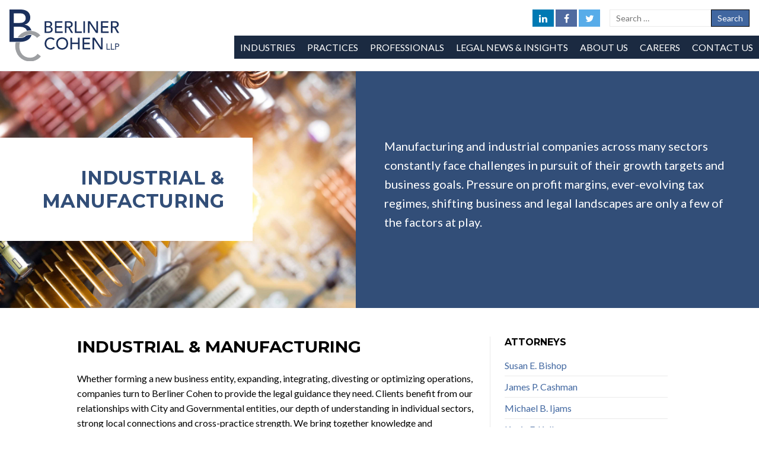

--- FILE ---
content_type: text/html; charset=UTF-8
request_url: https://www.berliner.com/industry/industrial-manufacturing
body_size: 7103
content:
<!doctype html>
<html lang="en">
	<head>
		<!-- meta data, global -->
		<meta http-equiv="content-type"
			content="text/html"
			charset="utf-8"
			dir="ltr"
			lang="en-us"
		>

		
		<title>Industrial &amp; Manufacturing | Berliner Cohen LLP | Northern CA Business Law Firm</title>
<meta name="description" content="Our attorneys at Berliner Cohen can assist you with intellectual property licensing. We are conveniently located in San Jose, California.">
<meta name="keywords" content="subcontracting, outsourcing, trade practices, supply and distribution chains, antitrust, M&amp;A, technology, IP, product liability, tax, employment law" />
<meta name="author" content="Berliner" />

<meta name="robots" content="INDEX, FOLLOW" />


<!-- Open Graph -->
<meta property="og:title" content="Cohen Berliner LLP - Law Firm " />
<meta property="og:description" content="&lt;meta property=&quot;og:title&quot; content=&quot;Berliner &quot;&gt; &lt;meta property=&quot;og:site_name&quot; content=&quot;Cohen Beliner LLP&quot;&gt; &lt;meta property=&quot;og:url&quot; content=&quot;berliner.com&quot;&gt; &lt;meta property=&quot;og:description&quot; content=&quot;Entrepreneurial spirit and business acumen are among the dri" />
<meta property="og:type" content="website" />
<meta property="og:url" content="https://www.berliner.com" />
<meta property="og:image" content="https://www.berliner.com/_images/content/BClogo.svg" />



<!-- Twitter Card -->
<meta name="twitter:title" content="About us - Berliner" />
<meta name ="twitter:card" content="summary" />
<meta name ="twitter:description" content="We bring together knowledge and experience from across the firm in areas including subcontracting, outsourcing, trade practices, supply and distribution chains, antitrust, M&amp;A, technology, IP, product liability, tax, employment law, and others." />
<meta name ="twitter:image" content="https://www.berliner.com/_images/content/BClogo.svg" />


	

		<!-- tell IE Edge to use right rendering engine -->
		<meta http-equiv="x-ua-compatible" content="ie=edge">

		<!-- respect the device's authority. -->
		<meta name="viewport" content="width=device-width, initial-scale=1.0, maximum-scale=1.0, user-scalable=no">

		<!-- design -->
		<link href="/_css/default.css?20250318" rel="stylesheet" type="text/css">
		<link href="/_css/print.css?20250318" rel="stylesheet" type="text/css" media="print">
		



		<link href="https://fonts.googleapis.com/css?family=Lato:400,400i,700|Montserrat:400,400i,700" rel="stylesheet">
		<meta name="zoom-domain-verification" content="ZOOM_verify_C43AFnu2Qt-AldTySQ-qJQ">

		<link rel="apple-touch-icon" sizes="180x180" href="/apple-touch-icon.png?v=2">
		<link rel="icon" type="image/png" sizes="32x32" href="/favicon-32x32.png?v=2">
		<link rel="icon" type="image/png" sizes="16x16" href="/favicon-16x16.png?v=2">
		<link rel="manifest" href="/site.webmanifest?v=2">
		<link rel="mask-icon" href="/safari-pinned-tab.svg?v=2" color="#1b305c">
		<link rel="shortcut icon" href="/favicon.ico?v=2">
		<meta name="msapplication-TileColor" content="#ffffff">
		<meta name="theme-color" content="#ffffff">

<!-- Google Tag Manager -->
<script>(function(w,d,s,l,i){w[l]=w[l]||[];w[l].push({'gtm.start':
new Date().getTime(),event:'gtm.js'});var f=d.getElementsByTagName(s)[0],
j=d.createElement(s),dl=l!='dataLayer'?'&l='+l:'';j.async=true;j.src=
'https://www.googletagmanager.com/gtm.js?id='+i+dl;f.parentNode.insertBefore(j,f);
})(window,document,'script','dataLayer','GTM-KCSZMFC2');</script>
<!-- End Google Tag Manager -->

		<!-- Global site tag (gtag.js) - Google Analytics -->
<script async src="https://www.googletagmanager.com/gtag/js?id=UA-55762682-1"></script>
<script>
  window.dataLayer = window.dataLayer || [];
  function gtag(){dataLayer.push(arguments);}
  gtag('js', new Date());

  gtag('config', 'UA-55762682-1', { 'anonymize_ip': true });
</script>


	</head>

	<body class="c-site">

<!-- Google Tag Manager (noscript) -->
<noscript><iframe src="https://www.googletagmanager.com/ns.html?id=GTM-KCSZMFC2"
height="0" width="0" style="display:none;visibility:hidden"></iframe></noscript>
<!-- End Google Tag Manager (noscript) -->

		<header class="c-header">
			<div class="c-header__block">
				<div class="c-logo">
					<a class="c-logo__link" href="/">
						<img class="c-logo__image" src="/_images/BClogo-2.svg" alt="Berliner Cohen">
					</a>
				</div>
			</div>
			<div class="c-header__block">
				<div class="c-menu c-menu--mobile-bar">

					<nav class="c-social">
						<a class="c-social__link c-social__link--linkedin" href="https://www.linkedin.com/company/berliner-cohen" rel="external">
							<i class="c-icon c-icon--linkedin"></i> <span class="u-hide">linkedin</span>
						</a>
						<a class="c-social__link c-social__link--facebook" href="https://www.facebook.com/berlinercohen/" rel="external">
							<i class="c-icon c-icon--facebook"></i> <span class="u-hide">facebook</span>
						</a>
						<a class="c-social__link c-social__link--twitter" href="https://twitter.com/BerlinerCohen" rel="external">
							<i class="c-icon c-icon--twitter"></i> <span class="u-hide">twitter</span>
						</a>
					</nav>

					<div class="c-search">
						<form class="c-search__form" method="post" action="https://www.berliner.com/"  >
<div class='hiddenFields'>
<input type="hidden" name="params" value="eyJyZXN1bHRfcGFnZSI6Ilwvc2VhcmNoIn0" />
<input type="hidden" name="ACT" value="27" />
<input type="hidden" name="site_id" value="1" />
<input type="hidden" name="csrf_token" value="f2e6b36154253fa0fc8c3197c7e57c73e54294a6" />
</div>


							<label class="c-search__label">Search for</label>
							<input class="c-search__input" type="text" name="keywords" placeholder="Search …" value="">
							<input class="c-search__submit" type="submit" value="Search">
						</form>
					</div>

					<a class="c-menu-launch js-menu-launch">
						<i class="c-icon c-icon--menu"></i> <span class="u-hide">Menu</span>
					</a>
				</div>

				<nav class="c-menu c-menu--main js-menu">
					<div class="c-menu__item">
						<a class="c-menu__link js-sub-launch">Industries</a>
						<div class="c-menu-sub js-sub">
							<div class="c-menu-sub__block">
								<h2 class="c-menu-sub__header">Industries</h2>
							</div>
							<div class="c-menu-sub__block">
								<nav class="c-menu">
								
									<a class="c-menu__link" href="/industry/agriculture">Agriculture</a>
								
									<a class="c-menu__link" href="/industry/art">Art</a>
								
									<a class="c-menu__link" href="/industry/consumer-goods-services">Consumer Goods &amp; Services</a>
								
									<a class="c-menu__link" href="/industry/fiduciary-services-and-wealth-planning">Fiduciary Services &amp; Wealth Planning</a>
								
									<a class="c-menu__link" href="/industry/financial-services">Financial Services</a>
								
									<a class="c-menu__link" href="/industry/food-beverage">Food &amp; Beverage</a>
								
									<a class="c-menu__link" href="/industry/governmental">Governmental</a>
								
									<a class="c-menu__link" href="/industry/hospitality">Hospitality</a>
								
									<a class="c-menu__link" href="/industry/industrial-manufacturing">Industrial &amp; Manufacturing</a>
								
									<a class="c-menu__link" href="/industry/real-estate-development">Real Estate Development</a>
								
									<a class="c-menu__link" href="/industry/technology">Technology</a>
								
								</nav>
							</div>
						</div>
					</div>
					<div class="c-menu__item">
						<a class="c-menu__link js-sub-launch">Practices</a>
						<div class="c-menu-sub js-sub">
							<div class="c-menu-sub__block">
								<h2 class="c-menu-sub__header">Practices</h2>
								<div class="c-search">
									<form class="c-search__form">
										<input type="hidden" name="site-section" value="site-search">
										<label class="c-search__label" for="s">Search for:</label>
										<input class="c-search__input" type="text" value="">
										<input class="c-search__submit" type="submit" value="Search">
									</form>
								</div>
							</div>
							<div class="c-menu-sub__block">
								<nav class="c-menu">
								
									
									<a class="c-menu__link" href="/practice/ada-regulatory-compliance">ADA Regulatory Compliance</a>
									
								
									
									<a class="c-menu__link" href="/practice/appellate-law">Appellate Law</a>
									
								
									
									<a class="c-menu__link" href="/practice/business-real-estate-litigation">Business &amp; Real Estate Litigation</a>
									
								
									
								
									
									<a class="c-menu__link" href="/practice/class-action-law">Class Action Law</a>
									
								
									
									<a class="c-menu__link" href="/practice/corporate-formation-mergers-acquisitions">Corporate Law, Mergers &amp; Acquisitions</a>
									
								
									
									<a class="c-menu__link" href="/practice/estate-planning-trust-probate-administration">Estate Planning, Trust, &amp; Probate Administration</a>
									
								
									
									<a class="c-menu__link" href="/practice/hospitality-law">Hospitality Law</a>
									
								
									
									<a class="c-menu__link" href="/practice/intellectual-property">Intellectual Property</a>
									
								
									
									<a class="c-menu__link" href="/practice/labor-employment-law">Labor &amp; Employment Law</a>
									
								
									
									<a class="c-menu__link" href="/practice/land-use-municipal-law">Land Use &amp; Municipal Law</a>
									
								
									
								
									
									<a class="c-menu__link" href="/practice/mediation-and-arbitration">Mediation and Arbitration</a>
									
								
									
									<a class="c-menu__link" href="/practice/probate-trust-estate-litigation">Probate, Trust &amp; Estate Litigation</a>
									
								
									
									<a class="c-menu__link" href="/practice/real-estate">Real Estate</a>
									
								
									
								
									
									<a class="c-menu__link" href="/practice/tax-law">Tax Law</a>
									
								
									
									<a class="c-menu__link" href="/practice/white-collar">White Collar Criminal Defense</a>
									
								
								</nav>
							</div>
						</div>
					</div>
					<div class="c-menu__item">
						<a class="c-menu__link js-sub-launch">Professionals</a>
						<div class="c-menu-sub js-sub">
							<div class="c-menu-sub__block">
								<h2 class="c-menu-sub__header">Professionals</h2>
								<div class="c-search">
									<form class="c-search__form" method="post" action="https://www.berliner.com/"  >
<div class='hiddenFields'>
<input type="hidden" name="params" value="eyJyZXN1bHRfcGFnZSI6IlwvcHJvZmVzc2lvbmFsc1wvc2VhcmNoIn0" />
<input type="hidden" name="ACT" value="27" />
<input type="hidden" name="site_id" value="1" />
<input type="hidden" name="csrf_token" value="f2e6b36154253fa0fc8c3197c7e57c73e54294a6" />
</div>


										<input type="hidden" name="site-section" value="site-search">
										<label class="c-search__label" for="keywords">Search for:</label>
										<input class="c-search__input" type="text" name="keywords" value="" placeholder="Keyword &amp; Professionals:">
										<input class="c-search__submit" type="submit" value="Search">
									</form>
								</div>
							</div>
							<div class="c-menu-sub__block">
								<nav class="c-menu c-menu--inline">
								
									<a class="c-menu__link " href="/professionals/list/a">A</a>
								
									<a class="c-menu__link " href="/professionals/list/b">B</a>
								
									<a class="c-menu__link " href="/professionals/list/c">C</a>
								
									<a class="c-menu__link " href="/professionals/list/d">D</a>
								
									<a class="c-menu__link is-inactive" href="/professionals/list/e">E</a>
								
									<a class="c-menu__link " href="/professionals/list/f">F</a>
								
									<a class="c-menu__link " href="/professionals/list/g">G</a>
								
									<a class="c-menu__link " href="/professionals/list/h">H</a>
								
									<a class="c-menu__link " href="/professionals/list/i">I</a>
								
									<a class="c-menu__link " href="/professionals/list/j">J</a>
								
									<a class="c-menu__link " href="/professionals/list/k">K</a>
								
									<a class="c-menu__link " href="/professionals/list/l">L</a>
								
									<a class="c-menu__link " href="/professionals/list/m">M</a>
								
									<a class="c-menu__link " href="/professionals/list/n">N</a>
								
									<a class="c-menu__link is-inactive" href="/professionals/list/o">O</a>
								
									<a class="c-menu__link " href="/professionals/list/p">P</a>
								
									<a class="c-menu__link is-inactive" href="/professionals/list/q">Q</a>
								
									<a class="c-menu__link " href="/professionals/list/r">R</a>
								
									<a class="c-menu__link " href="/professionals/list/s">S</a>
								
									<a class="c-menu__link " href="/professionals/list/t">T</a>
								
									<a class="c-menu__link " href="/professionals/list/u">U</a>
								
									<a class="c-menu__link " href="/professionals/list/v">V</a>
								
									<a class="c-menu__link " href="/professionals/list/w">W</a>
								
									<a class="c-menu__link is-inactive" href="/professionals/list/x">X</a>
								
									<a class="c-menu__link " href="/professionals/list/y">Y</a>
								
									<a class="c-menu__link is-inactive" href="/professionals/list/z">Z</a>
								
								</nav>
								<div class="c-filter">
									<form class="c-filter__form">
										<fieldset class="c-filter__fieldset">
											<div class="c-select">
												<span class="c-select__down"></span>
												<select class="c-select__menu" onchange="document.location=this.value">
													<option class="c-select__option" value="" selected="selected">Professionals by Name:</option>
													
													<option class="c-select__option" value="/professionals/sadiya-s-ahmed">Sadiya S. Ahmed</option>
													
													<option class="c-select__option" value="/professionals/robert-a-aversa-goodman">Robert A. Aversa-Goodman</option>
													
													<option class="c-select__option" value="/professionals/veena-a-bansal">Veena A. Bansal</option>
													
													<option class="c-select__option" value="/professionals/david-a-bellumori">David A. Bellumori</option>
													
													<option class="c-select__option" value="/professionals/garrett-d-bergthold">Garrett D. Bergthold</option>
													
													<option class="c-select__option" value="/professionals/susan-e-bishop">Susan E. Bishop</option>
													
													<option class="c-select__option" value="/professionals/timothy-k-boone">Timothy K.&nbsp; Boone</option>
													
													<option class="c-select__option" value="/professionals/joshua-borger-berliner-cohen-llp">Joshua Borger</option>
													
													<option class="c-select__option" value="/professionals/nathan-c-brady">Nathan C. Brady</option>
													
													<option class="c-select__option" value="/professionals/nancy-l-brandt">Nancy L. Brandt</option>
													
													<option class="c-select__option" value="/professionals/ingrid-s-buenrostro">Ingrid S. Buenrostro</option>
													
													<option class="c-select__option" value="/professionals/micheline-capaci">Micheline Capaci</option>
													
													<option class="c-select__option" value="/professionals/eric-d-capron">Eric D. Capron</option>
													
													<option class="c-select__option" value="/professionals/adam-m-cardoso">Adam M. Cardoso</option>
													
													<option class="c-select__option" value="/professionals/james-p-cashman">James P. Cashman</option>
													
													<option class="c-select__option" value="/professionals/michael-j-cheng">Michael J. Cheng</option>
													
													<option class="c-select__option" value="/professionals/blaine-r-cox">Blaine R. Cox</option>
													
													<option class="c-select__option" value="/professionals/kim-g-descamps">Kim G. Descamps</option>
													
													<option class="c-select__option" value="/professionals/ian-m-durupt">Ian M. Durupt</option>
													
													<option class="c-select__option" value="/professionals/andrew-l-faber">Andrew L. Faber</option>
													
													<option class="c-select__option" value="/professionals/samuel-l-farb">Samuel L. Farb</option>
													
													<option class="c-select__option" value="/professionals/joseph-h-feldman">Joseph H. Feldman</option>
													
													<option class="c-select__option" value="/professionals/giuliana-r-ferrante">Giuliana R. Ferrante</option>
													
													<option class="c-select__option" value="/professionals/kimberly-g-flores">Kimberly G. Flores</option>
													
													<option class="c-select__option" value="/professionals/eduardo-flores-covarrubias">Eduardo Flores-Covarrubias</option>
													
													<option class="c-select__option" value="/professionals/joseph-c-forgatch">Joseph C. Forgatch</option>
													
													<option class="c-select__option" value="/professionals/maria-gonzalez">Maria C. Gonzalez</option>
													
													<option class="c-select__option" value="/professionals/steven-l-hallgrimson">Steven L. Hallgrimson</option>
													
													<option class="c-select__option" value="/professionals/monica-s-hammer">Monica S. Hammer</option>
													
													<option class="c-select__option" value="/professionals/emily-harris">Emily E. Harris</option>
													
													<option class="c-select__option" value="/professionals/brad-hebert">Brad Hebert</option>
													
													<option class="c-select__option" value="/professionals/rachel-m-hickingbottom">Rachel M. Hickingbottom</option>
													
													<option class="c-select__option" value="/professionals/jolie-houston">Jolie Houston</option>
													
													<option class="c-select__option" value="/professionals/michael-b-ijams">Michael B. Ijams</option>
													
													<option class="c-select__option" value="/professionals/tony-infante">Tony Infante</option>
													
													<option class="c-select__option" value="/professionals/benjamin-m-johnson">Benjamin M. Johnson</option>
													
													<option class="c-select__option" value="/professionals/nancy-j-johnson">Nancy J. Johnson</option>
													
													<option class="c-select__option" value="/professionals/kevin-f-kelley">Kevin F. Kelley</option>
													
													<option class="c-select__option" value="/professionals/eileen-p-kennedy">Eileen P. Kennedy</option>
													
													<option class="c-select__option" value="/professionals/shany-klein">Shany Klein</option>
													
													<option class="c-select__option" value="/professionals/tim-kolb">Tim Kolb</option>
													
													<option class="c-select__option" value="/professionals/wendy-c-krog">Wendy C. Krog</option>
													
													<option class="c-select__option" value="/professionals/kevin-s-landis">Kevin S. Landis</option>
													
													<option class="c-select__option" value="/professionals/jay-landrum">Jay Landrum</option>
													
													<option class="c-select__option" value="/professionals/alan-law">Alan Law</option>
													
													<option class="c-select__option" value="/professionals/christine-h-long">Christine H. Long</option>
													
													<option class="c-select__option" value="/professionals/harry-a-lopez">Harry A. Lopez</option>
													
													<option class="c-select__option" value="/professionals/jace-d-lynch">Jace D. Lynch</option>
													
													<option class="c-select__option" value="/professionals/mark-makiewicz">Mark Makiewicz</option>
													
													<option class="c-select__option" value="/professionals/jeanette-martinez">Jeanette Martinez</option>
													
													<option class="c-select__option" value="/professionals/marisa-j-martinson">Marisa J. Martinson</option>
													
													<option class="c-select__option" value="/professionals/carm-mckee">Carm McKee</option>
													
													<option class="c-select__option" value="/professionals/stacy-mellow">Stacy Mellow</option>
													
													<option class="c-select__option" value="/professionals/rosie-moreno">Rosie Moreno</option>
													
													<option class="c-select__option" value="/professionals/milan-neda">Milan Neda</option>
													
													<option class="c-select__option" value="/professionals/alexandria-n-nguyen">Alexandria N. Nguyen</option>
													
													<option class="c-select__option" value="/professionals/isaac-d-nieblas">Isaac D. Nieblas</option>
													
													<option class="c-select__option" value="/professionals/maria-i-palomares">Maria I. Palomares</option>
													
													<option class="c-select__option" value="/professionals/christian-e-picone">Christian E. Picone</option>
													
													<option class="c-select__option" value="/professionals/ommed-rajaee">Omeed Rajaee</option>
													
													<option class="c-select__option" value="/professionals/brandon-l-rebboah">Brandon L. Rebboah</option>
													
													<option class="c-select__option" value="/professionals/jerold-a-reiton">Jerold A. Reiton</option>
													
													<option class="c-select__option" value="/professionals/joslynn-sanford">Joslynn A. Sanford</option>
													
													<option class="c-select__option" value="/professionals/tiffany-a-scoggin">Tiffany A. Scoggin</option>
													
													<option class="c-select__option" value="/professionals/stephen-c-scordelis">Stephen C. Scordelis</option>
													
													<option class="c-select__option" value="/professionals/sandra-g-sepulveda">Sandra G. Sepúlveda</option>
													
													<option class="c-select__option" value="/professionals/angela-shaw">Angela Shaw</option>
													
													<option class="c-select__option" value="/professionals/brian-l-shetler">Brian L. Shetler</option>
													
													<option class="c-select__option" value="/professionals/tyler-a-shewey">Tyler A. Shewey</option>
													
													<option class="c-select__option" value="/professionals/fred-a-silva">Fred A. Silva</option>
													
													<option class="c-select__option" value="/professionals/leila_n_sockolov_attorney">Leila N. Sockolov </option>
													
													<option class="c-select__option" value="/professionals/c-david-spence">C. David Spence</option>
													
													<option class="c-select__option" value="/professionals/stuart-b-spencer">Stuart B. Spencer</option>
													
													<option class="c-select__option" value="/professionals/peggy-l-springgay">Peggy L. Springgay</option>
													
													<option class="c-select__option" value="/professionals/dawn-c-sweatt">Dawn C. Sweatt</option>
													
													<option class="c-select__option" value="/professionals/craig-a-tanabe">Craig A. Tanabe</option>
													
													<option class="c-select__option" value="/professionals/matthew-c-toscano">Matthew C. Toscano</option>
													
													<option class="c-select__option" value="/professionals/frank-r-ubhaus">Frank R. Ubhaus</option>
													
													<option class="c-select__option" value="/professionals/aaron-m-valenti">Aaron M. Valenti</option>
													
													<option class="c-select__option" value="/professionals/yao-vang">Yao Vang</option>
													
													<option class="c-select__option" value="/professionals/charles-w-volpe">Charles W. Volpe</option>
													
													<option class="c-select__option" value="/professionals/morgan-h-wahler">Morgan H. Wahler</option>
													
													<option class="c-select__option" value="/professionals/lindsay-walczak">Lindsay I. Walczak</option>
													
													<option class="c-select__option" value="/professionals/nathaniel-weston-dawkes">Nathaniel Weston-Dawkes</option>
													
													<option class="c-select__option" value="/professionals/makayla-a-whitney">Makayla A. Whitney</option>
													
													<option class="c-select__option" value="/professionals/christian-d-wick">Christian D. Wick</option>
													
													<option class="c-select__option" value="/professionals/jonathan-d-wolf">Jonathan D. Wolf</option>
													
													<option class="c-select__option" value="/professionals/ramsin-youkana">Ramsin J. Youkana</option>
													
												</select>
											</div>
										</fieldset>
										<fieldset class="c-filter__fieldset">
											<div class="c-select">
												<span class="c-select__down"></span>
												<select class="c-select__menu" onchange="document.location=this.value">
													<option class="c-select__option" value="" selected="selected">Professionals by Industry:</option>
													
													<option class="c-select__option" value="/professionals/industry/agriculture">Agriculture</option>
													
													<option class="c-select__option" value="/professionals/industry/art">Art</option>
													
													<option class="c-select__option" value="/professionals/industry/consumer-goods-services">Consumer Goods &amp; Services</option>
													
													<option class="c-select__option" value="/professionals/industry/fiduciary-services-and-wealth-planning">Fiduciary Services &amp; Wealth Planning</option>
													
													<option class="c-select__option" value="/professionals/industry/financial-services">Financial Services</option>
													
													<option class="c-select__option" value="/professionals/industry/food-beverage">Food &amp; Beverage</option>
													
													<option class="c-select__option" value="/professionals/industry/governmental">Governmental</option>
													
													<option class="c-select__option" value="/professionals/industry/hospitality">Hospitality</option>
													
													<option class="c-select__option" value="/professionals/industry/industrial-manufacturing">Industrial &amp; Manufacturing</option>
													
													<option class="c-select__option" value="/professionals/industry/real-estate-development">Real Estate Development</option>
													
													<option class="c-select__option" value="/professionals/industry/technology">Technology</option>
													
												</select>
											</div>
										</fieldset>
									</form>
								</div>
								<div class="c-filter">
									<form class="c-filter__form">
										<fieldset class="c-filter__fieldset">
											<div class="c-select">
												<span class="c-select__down"></span>
												<select class="c-select__menu" onchange="document.location=this.value">
													<option class="c-select__option" value="" selected="selected">Professionals by Practice:</option>
													
													<option class="c-select__option" value="/professionals/practice/ada-regulatory-compliance">ADA Regulatory Compliance</option>
													
													<option class="c-select__option" value="/professionals/practice/appellate-law">Appellate Law</option>
													
													<option class="c-select__option" value="/professionals/practice/business-real-estate-litigation">Business &amp; Real Estate Litigation</option>
													
													<option class="c-select__option" value="/professionals/practice/business-insurance-attorneys">Business Insurance Attorneys &amp; Labor and Employment Law</option>
													
													<option class="c-select__option" value="/professionals/practice/class-action-law">Class Action Law</option>
													
													<option class="c-select__option" value="/professionals/practice/corporate-formation-mergers-acquisitions">Corporate Law, Mergers &amp; Acquisitions</option>
													
													<option class="c-select__option" value="/professionals/practice/estate-planning-trust-probate-administration">Estate Planning, Trust, &amp; Probate Administration</option>
													
													<option class="c-select__option" value="/professionals/practice/hospitality-law">Hospitality Law</option>
													
													<option class="c-select__option" value="/professionals/practice/intellectual-property">Intellectual Property</option>
													
													<option class="c-select__option" value="/professionals/practice/labor-employment-law">Labor &amp; Employment Law</option>
													
													<option class="c-select__option" value="/professionals/practice/land-use-municipal-law">Land Use &amp; Municipal Law</option>
													
													<option class="c-select__option" value="/professionals/practice/arbitration-mediation">Mediation &amp; Arbitration</option>
													
													<option class="c-select__option" value="/professionals/practice/mediation-and-arbitration">Mediation and Arbitration</option>
													
													<option class="c-select__option" value="/professionals/practice/probate-trust-estate-litigation">Probate, Trust &amp; Estate Litigation</option>
													
													<option class="c-select__option" value="/professionals/practice/real-estate">Real Estate</option>
													
													<option class="c-select__option" value="/professionals/practice/real-estate-litigation">Real Estate Litigation </option>
													
													<option class="c-select__option" value="/professionals/practice/tax-law">Tax Law</option>
													
													<option class="c-select__option" value="/professionals/practice/white-collar">White Collar Criminal Defense</option>
													
												</select>
											</div>
										</fieldset>
										<fieldset class="c-filter__fieldset">
											<div class="c-select">
												<span class="c-select__down"></span>
												<select class="c-select__menu" onchange="document.location=this.value">
													<option class="c-select__option" value="" selected="selected">Office Location:</option>
													
													<option class="c-select__option" value="/professionals/location/mariposa">Mariposa</option>
													
													<option class="c-select__option" value="/professionals/location/merced">Merced</option>
													
													<option class="c-select__option" value="/professionals/location/modesto">Modesto</option>
													
													<option class="c-select__option" value="/professionals/location/san-jose">San Jose</option>
													
												</select>
											</div>
										</fieldset>
									</form>
								</div>
							</div>
						</div>
					</div>
					<div class="c-menu__item">
						<a class="c-menu__link" href="/legal-news-and-insights">Legal News &amp; Insights</a>
					</div>
					<div class="c-menu__item">
						<a class="c-menu__link" href="/about-us">About Us</a>
					</div>
					<div class="c-menu__item">
						<a class="c-menu__link" href="/careers">Careers</a>
					</div>
					<div class="c-menu__item">
						<a class="c-menu__link" href="/contact-us">Contact Us</a>
					</div>
				</nav>
			</div>
		</header>

		<div class="c-content">

		












	

<div class="c-masthead">
	<div class="c-masthead__heading" style="background-image: url('https://www.berliner.com/_images/content/industry-manufacturing-law.jpg');">
		<h1>Industrial &amp; Manufacturing</h1>
	</div>
	<div class="c-masthead__text">
		<p><p>Manufacturing and industrial companies across many sectors constantly face challenges in pursuit of their growth targets and business goals. Pressure on profit margins, ever-evolving tax regimes, shifting business and legal landscapes are only a few of the factors at play.</p><br></p>
	</div>
</div>

<div class="c-page has-sidebar">
	<div class="c-page__content">
		<h2>Industrial &amp; Manufacturing</h2>
		<p>Whether forming a new business entity, expanding, integrating, divesting or optimizing operations, companies turn to Berliner Cohen to provide the legal guidance they need. Clients benefit from our relationships with City and Governmental entities, our depth of understanding in individual sectors, strong local connections and cross-practice strength. We bring together knowledge and experience from across the firm in areas including subcontracting, outsourcing, trade practices, supply and distribution chains, antitrust, M&amp;A, technology, IP, product liability, tax, employment law, and others.</p>
	</div>
	<div class="c-page__sidebar">
		
		<h2>Attorneys</h2>
		<nav>
		
			
			<a href="/professionals/susan-e-bishop">Susan E. Bishop</a>
			
			<a href="/professionals/james-p-cashman">James P. Cashman</a>
			
			<a href="/professionals/michael-b-ijams">Michael B. Ijams</a>
			
			<a href="/professionals/kevin-f-kelley">Kevin F. Kelley</a>
			
			<a href="/professionals/christine-h-long">Christine H. Long</a>
			
			<a href="/professionals/christian-e-picone">Christian E. Picone</a>
			
			<a href="/professionals/jerold-a-reiton">Jerold A. Reiton</a>
			
			<a href="/professionals/brian-l-shetler">Brian L. Shetler</a>
			
			<a href="/professionals/jonathan-d-wolf">Jonathan D. Wolf</a>
			
		
		</nav>
		

		
		<h4>Industrial &amp; Manufacturing Articles</h4>
		<nav>
		
			
			<a href="/articles/marijuana-in-the-workplace-where-are-we-now">Marijuana in the Workplace: Where Are We Now? </a>
			
			<a href="/articles/bay-area-counties-take-first-careful-step-toward-reopening">Bay Area Counties Take First Careful Step Toward Reopening</a>
			
			<a href="/articles/bay-area-shelter-in-place-order-updates-effective-june-5-2020-in-santa-clara-county">Bay Area Shelter in Place Order Updates: Effective June 5, 2020 in Santa Clara County</a>
			
			<a href="/articles/application-window-now-open-for-berliner-cohens-annual-small-business-grant">Application Window Now Open for Berliner Cohen’s Annual Small Business Grant</a>
			
			<a href="/articles/all-employers-of-5-or-more-must-update-their-cfra-leave-policies-california-family-leave-changes">All Employers of 5 or More Must Update Their CFRA Leave Policies</a>
			
			<a href="/articles/expanded-workers-compensation-protections-for-california-workers-under-time-limited-executive-order">Expanded Workers’ Compensation Protections for California Workers Under Time-Limited Executive Order </a>
			
			<a href="/articles/2025-employers-guide-to-minimum-wage-in-california">2025 Employers Guide to Minimum Wage in California</a>
			
			<a href="/articles/enactment-of-the-paycheck-protection-program-flexibility-act-and-additional-clarification-by-sba-and-treasury-department">Enactment of the Paycheck Protection Program Flexibility Act and Additional Clarification By SBA And Treasury Department </a>
			
			<a href="/articles/business-interruption-coverage-understanding-direct-physical-loss-or-property-damage-as-it-relates-to-covid-19-claims">Business Interruption Coverage for Covid-19</a>
			
			<a href="/articles/complying-with-consumer-privacy-during-covid-19-intro-to-the-california-consumer-privacy-act-webinar-august-4-2020">Complying With Consumer Privacy During COVID-19: Intro to the California Consumer Privacy Act (Webinar, August 4, 2020)</a>
			
			<a href="/articles/extending-the-reach-of-californias-long-standing-ban-on-non-compete-agreements-to-out-of-state-workers">Extending the Reach of California’s Long-Standing Ban on Non-Compete Agreements to Out-of-State Workers</a>
			
			<a href="/articles/new-year-new-forms-for-employers">New Year – New Forms for Employers </a>
			
			<a href="/articles/retaliation-claims-just-got-easier-to-file-in-california">Retaliation Claims Just Got Easier to File in California</a>
			
			<a href="/articles/governor-newsom-mandates-additional-paid-sick-leave-for-employees-does-your-policy-comply">Governor Newsom Mandates Additional Paid Sick Leave for Employees.&nbsp; Does Your Policy Comply?&nbsp; </a>
			
		
		</nav>
		
	</div>
</div>



<div class="c-location-bar">
	<div class="c-location-bar__item c-location-bar__title">
		<div class="c-location-bar__block">
			<span class="c-location-bar__text"><i class="c-icon c-icon--map"></i> Locations</span>
		</div>
	</div>

	
	<div class="c-location-bar__item" style="background-image: url('/images/jcogs_img/san-jose_-_abcdef_-_60de57f0a2dbefb14826f02452b1ee979f9ea2b1.jpg');">
		<a class="c-location-bar__link" href="/contact-us/location/san-jose">
			<span class="c-location-bar__text">San Jose</span>
		</a>
	</div>
	

	
	<div class="c-location-bar__item" style="background-image: url('/images/jcogs_img/modesto-bridge_-_abcdef_-_60de57f0a2dbefb14826f02452b1ee979f9ea2b1.jpg');">
		<a class="c-location-bar__link" href="/contact-us/location/modesto">
			<span class="c-location-bar__text">Modesto</span>
		</a>
	</div>
	

	
	<div class="c-location-bar__item" style="background-image: url('/images/jcogs_img/merced_-_abcdef_-_60de57f0a2dbefb14826f02452b1ee979f9ea2b1.jpg');">
		<a class="c-location-bar__link" href="/contact-us/location/merced">
			<span class="c-location-bar__text">Merced</span>
		</a>
	</div>
	

	
	<div class="c-location-bar__item" style="background-image: url('/images/jcogs_img/mariposa_-_abcdef_-_60de57f0a2dbefb14826f02452b1ee979f9ea2b1.jpg');">
		<a class="c-location-bar__link" href="/contact-us/location/mariposa">
			<span class="c-location-bar__text">Mariposa</span>
		</a>
	</div>
	

</div>

		</div>

		<footer class="c-footer">
			<div class="c-footer_business">
				<div class="c-footer__logos">
					<figure class="c-figure">
						<img class="c-figure__image" src="/_images/BClogo-white.svg">
					</figure>
					<figure class="c-figure" style="margin-top:25px;">
						<a class="c-figure__link" href="https://ally-law.com/" rel="external">
							<img class="c-figure__image c-figure__image--sm" src="/_images/ally-law.png">
						</a>
					</figure>
				</div>
				<div class="c-footer__contact">
					<div class="c-footer__heading">Contact</div>
					<div class="c-footer__locations">
					
						<address class="c-address">
							<span class="c-address__item"><a href="/contact-us/location/san-jose">San Jose Office</a></span>
							<span class="c-address__item">(408) 286-5800</span>
						</address>
					
						<address class="c-address">
							<span class="c-address__item"><a href="/contact-us/location/modesto">Modesto Office</a></span>
							<span class="c-address__item">(209) 576-0111</span>
						</address>
					
						<address class="c-address">
							<span class="c-address__item"><a href="/contact-us/location/merced">Merced Office</a></span>
							<span class="c-address__item">(209) 385-0700</span>
						</address>
					
						<address class="c-address">
							<span class="c-address__item"><a href="/contact-us/location/mariposa">Mariposa Office</a></span>
							<span class="c-address__item">(209) 385-0700</span>
						</address>
					
					</div>
				</div>
			</div>
			<div class="c-footer__nav">
				<div class="c-copyright">&copy; 2026 Berliner Cohen LLP</div>
				<nav class="c-footer-nav">
					<a class="c-footer-nav__item" href="/contact-us">Contact Us</a>
					<a class="c-footer-nav__item" href="/payment">Payment</a>
					<a class="c-footer-nav__item" href="/resources">Resources</a>
					<a class="c-footer-nav__item" href="/legal-disclaimer">Legal Disclaimer &amp; Privacy Policy</a>
					<a class="c-footer-nav__item" href="/careers">Careers</a>
					<a class="c-footer-nav__item" href="http://mail.office365.com/" rel="external">Staff</a>
				</nav>
			</div>
		</footer>

		<!-- https://www.w3.org/TR/SRI/ -->
		<script src="https://code.jquery.com/jquery-3.3.1.min.js"></script>
		<script src="/_scripts/default.min.js"></script>
		



	</body>
</html>


--- FILE ---
content_type: text/css
request_url: https://www.berliner.com/_css/print.css?20250318
body_size: 4354
content:
.u-hide {
    display: none;
}

.u-text-center {
    text-align: center;
}

blockquote,
body,
dd,
dl,
fieldset,
figure,
form,
h1,
h2,
h3,
h4,
h5,
h6,
hr,
menu,
ol,
p,
pre,
ul {
    margin: 0;
}

fieldset,
legend,
menu,
ol,
td,
th,
ul {
    padding: 0;
}

a img,
button,
fieldset,
hr {
    border: 0;
}

fieldset {
    min-width: 0;
}

table {
    border-collapse: collapse;
    border-spacing: 0;
}

ins {
    text-decoration: none;
}

button::-moz-focus-inner,
input::-moz-focus-inner {
    border: 0;
    margin: 0;
    padding: 0;
}

html {
    scroll-behavior: smooth;
    -ms-text-size-adjust: 100%;
    -webkit-text-size-adjust: 100%;
}

body {
    font: normal normal 16px 'Lato', sans-serif;
}

h1,
h2,
h3,
h4,
h5,
h6 {
	font-family: 'Montserrat', sans-serif;
}

body,
html {
    height: 100%;
}

article,
aside,
details,
figcaption,
figure,
footer,
header,
main,
menu,
nav,
section,
summary {
    display: block;
}

footer {
	display: none;
}
a {
    background-color: transparent;
	color: inherit;
	text-decoration: none;
}

abbr[title] {
    border-bottom: none;
    cursor: help;
    text-decoration: underline dotted;
}

address,
cite {
    font-style: normal;
}

code,
kbd,
pre,
samp {
    font-family: 'Monaco', 'Lucida Console', 'Courier New', Monospace;
    font-size: 85%;
}

button,
input,
optgroup,
select,
td,
textarea,
th {
    font: inherit;
}

dfn,
em,
i {
    font-style: italic;
}

b,
h1,
h2,
h3,
h4,
h5,
h6,
label,
strong {
    font-weight: bolder;
}

sub,
sup {
    font-size: 75%;
    line-height: 0;
    position: relative;
    vertical-align: baseline;
}

sup {
    top: -.25em;
}

sub {
    bottom: -.25em;
}

small {
    font-size: 85%;
}

code,
del,
ins,
mark {
    border-radius: 3px;
    padding: 0 2px;
}

code {
    background-color: #eee;
    box-shadow: 0 0 0 1px #eee;
    color: #222;
}

del {
    background-color: #f2dada;
    box-shadow: 0 0 0 1px #f2dada;
    color: #c00;
}

ins {
    background-color: #cbf2c2;
    box-shadow: 0 0 0 1px #cbf2c2;
    color: #167301;
}

mark {
    background-color: #fff5cc;
    box-shadow: 0 0 0 1px #fff5cc;
}

img {
    image-rendering: -webkit-optimize-contrast;
    max-width: 100%;
}

table {
    width: 100%;
}

th {
    text-align: left;
}

p {
    line-height: 1.6em;
    margin: 0 0 24px;
}

ul {
    list-style-position: inside;
    margin: 0 0 24px 48px;
}

ol {
    list-style-position: outside;
    margin: 0 0 24px 64px;
}

ol ol,
ul ul {
    margin-bottom: 0;
}

li {
    line-height: 1.6em;
}

hr {
    border-top: 1px solid #000;
    margin: 0 0 24px;
}

input,
table,
textarea {
    box-sizing: border-box;
}

input[type="checkbox"] {
	margin-right: 6px;
}
button {
    line-height: 1;
    overflow: visible;
    text-transform: none;
    -webkit-appearance: none;
}

.c-address__item {
    display: block;
    margin-bottom: 4px;
}

.c-article__head {
    font-size: 20px;
    margin-bottom: 16px;
    text-transform: uppercase;
}

.c-article__meta {
    display: block;
    margin-bottom: 24px;
}

.c-article__meta nav {
    display: inline-block;
    margin-left: 8px;
}

.c-article__meta nav a {
    margin-right: 4px;
}

.c-breadcrumb {
    display: none;
}

.c-card-full {
    background-color: #eaeaea;
    padding: 24px;
}

@media screen and (min-width:992px) {
    .c-card-full {
        padding: 72px 0;
    }
}

.c-card {
    display: flex;
}

@media screen and (min-width:992px) {
    .c-card {
        margin: 0 auto;
        max-width: 1020px;
    }
}

.c-card a {
    color: #4167a0;
    text-decoration: none;
}

.c-card a:hover {
    color: #337ab7;
}

.c-card__image {
    flex: 1 0 125px;
}

@media screen and (min-width:992px) {
    .c-card__image {
        flex: 0 1 250px;
    }
}

.c-card__text {
    padding: 0 0 0 24px;
}

.c-card__name {
    font-size: 24px;
}

@media screen and (min-width:992px) {
    .c-card__name {
        font-size: 40px;
    }
}

.c-card__title {
	font-family: 'Montserrat', sans-serif;
    font-size: 16px;
    font-weight: 700;
}

@media screen and (min-width:992px) {
    .c-card__title {
        font-size: 18px;
    }
}

.c-card__name,
.c-card__subhead,
.c-card__title {
    text-transform: uppercase;
}

.c-card__separator {
    background-color: #466ca7;
    border: 0;
    height: 2px;
    margin: 16px 0;
}

.c-card__contact {
    margin-bottom: 24px;
}

.c-card__contact-item {
    font-size: 14px;
    margin-right: 8px;
}

@media screen and (min-width:992px) {
    .c-card__contact-item {
        font-size: 16px;
    }
}

.c-card__contact-item .c-icon {
    margin-right: 4px;
}

.c-card__subhead {
    font-size: 14px;
    margin-bottom: 16px;
}

.c-card__focus {
    max-width: 60ch;
}

.c-card__focus a {
    display: inline-block;
    font-size: 14px;
    margin-bottom: 8px;
    margin-right: 16px;
}

@media screen and (min-width:992px) {
    .c-card__focus a {
        font-size: 16px;
    }
}

.c-careers__item {
    border: 1px solid #eee;
    padding: 24px;
}

.c-category {
    display: none;
}

.c-content {
    flex: 1;
}

.c-copyright {
    color: #fff;
    flex: 1;
    font-size: 14px;
    margin-bottom: 16px;
}

@media screen and (min-width:992px) {
    .c-copyright {
        margin-bottom: 0;
    }
}

.c-figure__image {
    display: block;
}

.c-filter__form {
    display: flex;
    flex-wrap: wrap;
    padding: 0 16px 16px;
}

.c-filter__fieldset .c-select {
    margin-right: 6px;
}

.c-filter__submit {
    background-color: #4167a0;
    border: 1px solid #000;
    color: #fff;
    cursor: pointer;
    font-size: 14px;
    margin: 0;
    padding: 5px 10px;
}

.c-filter__submit:hover {
    background-color: #000;
}


.c-form__row {
    display: flex;
}

.c-form__row .c-form__input:first-child {
    margin-right: 4px;
}

.c-form__row .c-form__input:last-child {
    margin-left: 4px;
}

.c-form__row .c-select {
    flex-basis: 33.3%;
}

.c-form__row .c-select:nth-child(2) {
    padding: 0 8px;
}

.c-form__row .c-select:nth-child(2) .c-select__down::before {
    right: 16px;
}

.c-form .c-select__menu {
    margin-bottom: 8px;
}

.c-form__label {
    display: block;
    margin-bottom: 8px;
}

.c-form__input {
    width: 100%;
}

.c-form__textarea {
    height: 100px;
    width: 100%;
}

.c-form__input,
.c-form__textarea {
    border: 1px solid #000;
    color: #000;
    margin: 0 0 8px;
    padding: 5px;
}

.c-form__submit {
    background-color: #324e78;
    border: 0;
    color: #fff;
    cursor: pointer;
    font-size: 12px;
    font-weight: 700;
    padding: 8px 0;
    text-transform: uppercase;
    width: 100%;
}

.c-form__submit:hover {
    background-color: #efefef;
    color: #000;
}

.c-form__stacks {
    margin-bottom: 24px;
	column-count: 2;
}


.c-form__stacks label {
    display: block;
    margin-bottom: 4px;
}

.c-form__checks {
    padding: 0 10px;
}

.c-form .c-select__menu {
    width: 100%;
}

.c-header {
    position: relative;
}

@media screen and (min-width:992px) {
    .c-header {
        border-bottom: 1px solid #eaeaea;
    }
}

.c-hero {
    background-image: url(/_images/realestate.jpg);
    background-size: cover;
    margin-top: -1px;
    padding: 1px 1px 1px 0;
    position: relative;
}

@media screen and (min-width:992px) {
    .c-hero {
        align-items: center;
        display: flex;
        padding: 96px 0;
    }
}

.c-hero::after {
    background-color: rgba(0, 0, 0, .5);
    bottom: 0;
    content: '';
    display: block;
    left: 0;
    position: absolute;
    right: 0;
    top: 0;
}

.c-hero__head,
.c-hero__text {
    position: relative;
    z-index: 1;
}

@media screen and (min-width:992px) {
    .c-hero__head,
    .c-hero__text {
        flex-basis: 50%;
    }
}

.c-hero__head {
    background-color: #fff;
    margin: 24px 48px 0 0;
    height: 100px;
    margin-bottom: 70px;
    padding: 80px;
    position: relative;
}

@media screen and (min-width:992px) {
    .c-hero__head {
        margin-bottom: 48px;
    }
}

.c-hero__head h1 {
    border: 8px solid #cbd6da;
    font-size: 36px;
    left: -48px;
    padding: 24px;
    position: absolute;
    text-align: right;
    top: 48px;
    width: 330px;
}

@media screen and (min-width:992px) {
    .c-hero__head h1 {
        left: auto;
        right: 48px;
        width: 400px;
    }
}

.c-hero__text {
    color: #fff;
    font-size: 18px;
    padding: 24px 24px 0;
}

.c-icon::before {
    display: inline-block;
    font-family: 'FontAwesome';
    -moz-osx-font-smoothing: grayscale;
    -webkit-font-smoothing: antialiased;
    font-style: normal;
    font-weight: 400;
    line-height: 1;
    text-rendering: optimizeLegibility;
}

@media screen and (min-width:992px) {
    .c-listings {
        display: flex;
    }
}

@media screen and (min-width:992px) {
    .c-listings .c-listing {
        flex-basis: 50%;
    }
    .c-listings .c-listing:first-child {
        padding-right: 24px;
    }
    .c-listings .c-listing:last-child {
        padding-left: 24px;
    }
}

.c-listing__item {
    border-bottom: 1px solid #eaeaea;
    margin-bottom: 24px;
    padding-bottom: 24px;
}

.c-listing__item h3 {
	font-family: 'Lato', sans-serif;
    font-size: 18px;
    margin-bottom: 8px;
}

.c-listing__item small {
    display: block;
    margin-bottom: 8px;
}

.c-page .c-listing__item a {
    color: #000;
}

.c-listing__more {
    font-size: 14px;
    font-weight: 700;
    text-transform: uppercase;
}

.c-location-bar {
    background-color: #1b2a41;
    display: flex;
    flex-wrap: wrap;
}

.c-location-bar__item {
    background-size: cover;
    color: #fff;
    flex-basis: 50%;
    font-weight: 700;
    text-transform: uppercase;
}

.c-location-bar__title {
    flex-basis: 100%;
}

@media screen and (min-width:992px) {
    .c-location-bar__item,
    .c-location-bar__title {
        flex-basis: 20%;
    }
}

.c-location-bar__block,
.c-location-bar__link {
    display: flex;
    justify-content: center;
}

.c-location-bar__link {
    background-color: rgba(255, 255, 255, .7);
    color: #000;
    padding: 110px 0;
    text-decoration: none;
}

.c-location-bar__block {
    padding: 48px 0;
}

@media screen and (min-width:992px) {
    .c-location-bar__block {
        padding: 110px 0;
    }
}

.c-location-bar__block .c-icon {
    margin-right: 8px;
}

.c-location-bar__text {
    position: relative;
}

.c-location-bar__link .c-location-bar__text::after {
    background-color: #4167a0;
    content: '';
    display: block;
    height: 2px;
    left: 0;
    margin: 4px auto;
    position: absolute;
    right: 0;
    width: 55%;
    transition: all .2s linear;
}

.c-location-bar__link:hover .c-location-bar__text::after {
    width: 100%;
}

@media screen and (min-width:992px) {
    .c-locations {
        display: flex;
        margin: 0 -10px;
    }
}

.c-locations__item {
    margin-bottom: 24px;
}

@media screen and (min-width:992px) {
    .c-locations__item {
        padding: 0 10px;
    }
}

.c-locations__item:last-child {
    margin-bottom: 0;
}

.c-page__content .c-locations__name {
    font-size: 18px;
    margin-bottom: 10px;
}

.c-locations__address {
    padding: 10px 0 0;
}

.c-locations__locale,
.c-locations__street {
    font-size: 14px;
    font-weight: 700;
    text-transform: uppercase;
}

.c-locations__fax,
.c-locations__phone {
    color: #666;
    padding: 8px 0 0;
}

.c-locations__fax,
.c-locations__locale,
.c-locations__phone,
.c-locations__street {
    display: block;
}

.c-logo {
    box-sizing: border-box;
    width: 217px;
}

.c-logo__link {
    display: block;
    padding: 16px;
}

.c-logo__image {
    display: block;
    width: 150px;
}

@media screen and (min-width:992px) {
    .c-logo__image {
        width: 185px;
    }
}

.c-masthead {
    background-color: #324e78;
}

@media screen and (min-width:992px) {
    .c-masthead {
        display: flex;
    }
}

.c-masthead__heading {
    align-items: center;
    background-size: cover;
    display: flex;
    height: 400px;
}

@media screen and (min-width:992px) {
    .c-masthead__heading {
        box-sizing: border-box;
        height: auto;
        flex-basis: 50%;
        padding-right: 174px;
    }
}

.c-masthead__heading h1 {
    background-color: #fff;
    color: #324e78;
    padding: 24px;
    text-align: right;
    text-transform: uppercase;
}

@media screen and (min-width:992px) {
    .c-masthead__heading h1 {
        padding: 48px;
        width: 100%;
    }
}

.c-masthead__heading h1 a {
    color: #000;
    display: block;
    font-size: 14px;
    font-weight: 400;
    text-decoration: none;
    text-transform: none;
}

.c-masthead__text {
    background-color: #324e78;
    color: #fff;
    padding: 24px;
}

@media screen and (min-width:992px) {
    .c-masthead__text {
        flex-basis: 50%;
        padding: 86px 48px;
    }
}

.c-masthead__text h2 {
    font-size: 28px;
    margin-bottom: 24px;
    text-transform: uppercase;
}

.c-masthead__text p {
    font-size: 20px;
}

.c-masthead__text p:last-of-type {
    margin-bottom: 0;
}

.c-masthead__text ul {
    list-style-type: none;
    margin: 0;
}

.c-masthead__text li {
    padding: 10px 0;
}

.c-masthead__text a {
    color: #fff;
    text-decoration: none;
}

.c-masthead__text span {
    color: #fff;
}

.c-masthead__more {
    font-weight: 700;
    position: relative;
    text-transform: uppercase;
}

.c-masthead__more::after {
    background-color: #fff;
    content: '';
    display: block;
    height: 2px;
    left: 0;
    margin: 0 auto;
    position: absolute;
    right: 0;
    width: 55%;
    transition: all .2s linear;
}

.c-masthead__more:hover::after {
    width: 100%;
}

.c-masthead__subscribe {
    background-color: #fff;
    border: 0;
    color: #000 !important;
	display: block;
    cursor: pointer;
	text-align: center;
    font-size: 14px;
    font-weight: 700;
    padding: 16px 0;
    text-transform: uppercase;
    width: 100%;
}

.c-menu.is-open {
    display: none;
}

.c-menu__link {
    text-transform: uppercase;
}

.c-menu-launch {
    font-size: 30px;
    line-height: 0;
}

.c-menu-launch:hover .c-icon::before {
    color: #466ca7;
}

.c-menu-sub {
    display: none;
}

.c-menu-sub.is-open {
    display: none;
}

.c-menu-sub .c-menu__link {
    border-bottom: 1px solid #ccc;
    color: #000;
    display: block;
    font-size: 14px;
    padding: 10px;
    text-decoration: none;
    text-transform: uppercase;
}

.c-menu-sub .c-menu__link::before {
    color: #aaa;
    content: '\f054';
    font-family: 'FontAwesome';
    font-size: 12px;
    margin-right: 8px;
    position: relative;
    top: -1px;
}

.c-menu-sub .c-menu__link:hover {
    background-color: #ccc;
}

.c-menu-sub .c-search {
    background-color: #466ca7;
    padding: 0 10px 16px;
}

@media screen and (min-width:992px) {
    .c-menu-sub .c-search {
        padding: 0 16px 16px;
    }
}

.c-menu-sub .c-search__input {
    flex: 1;
}

.c-menu-sub__header {
    display: none;
}

.c-modal {
    display: none;
}

.c-modal__box {
    color: #fff;
    padding: 24px;
}

.c-modal__head {
    font-size: 28px;
    margin-bottom: 24px;
    text-transform: uppercase;
}

.c-modal__close {
    color: #fff;
    display: block;
    font-size: 14px;
    margin-bottom: 16px;
    text-decoration: none;
}

.c-news {
    background-color: #f2f2f2;
        padding: 48px 0;
}

.c-news__inner {
    margin: 0 auto;
    max-width: 1020px;
}

.c-news__head {
    font-size: 40px;
    margin-bottom: 8px;
    text-transform: uppercase;
}

.c-news__form {
    display: flex;
}

.c-news__input {
    flex: 1;
    padding: 8px;
}

.c-news__submit {
    background-color: #324e78;
    border: 0;
    color: #fff;
    padding: 0 16px;
}

.c-overlay {
    display: none;
}

.c-page {
	margin: 0 auto;
	max-width: 1020px;
    padding: 48px 0;
}

.c-page a {
    color: #4167a0;
    text-decoration: none;
}

.c-page a:hover {
    color: #337ab7;
}

.c-page ul {
    list-style-type: none;
    margin: 0 0 24px 24px;
}

.c-page li {
    padding-left: 20px;
    position: relative;
}

.c-page li::before {
    color: #999;
    content: '\f1db';
    font-family: 'FontAwesome';
    font-size: 12px;
    left: 0;
    position: absolute;
    top: 1px;
}

.c-page__content {
    padding: 0 24px;
}

.c-page__content h1,
.c-page__content h2 {
    margin-bottom: 24px;
    text-transform: uppercase;
}

.c-page__content h1 {
    font-size: 28px;
}

.c-page__content h2 {
    font-size: 20px;
}

.c-page__content p:last-child {
    margin-bottom: 0;
}

.c-page__sidebar {
	display: none;
}

.c-pagination {
    display: flex;
}

.c-pagination__next {
    flex: 1;
}

.c-practice__head {
    padding: 24px;
    text-transform: uppercase;
}

.c-practice-grid {
    display: flex;
    flex-wrap: wrap;
}

.c-practice-grid__item {
    background-size: cover;
    box-sizing: border-box;
    display: flex;
        flex-basis: 33.3%;
    position: relative;
}

.c-practice-grid__item::before {
    background-color: rgba(0, 0, 0, .5);
    border: 1px solid transparent;
    bottom: 0;
    box-sizing: border-box;
    content: '';
    display: block;
    height: 100%;
    left: 0;
    margin: auto;
    position: absolute;
    right: 0;
    top: 0;
    width: 100%;
    transition: all .2s ease-out;
}

.c-practice-grid__item:hover::before {
    border-color: #fff;
    height: 90%;
    width: 90%;
}

.c-practice-grid__link {
    color: #fff;
    display: block;
    padding: 80px 48px;
    text-align: center;
    text-decoration: none;
    position: relative;
    width: 100%;
    z-index: 1;
}

.c-practice-grid__small {
    display: block;
    font-size: 14px;
    font-style: italic;
    margin-bottom: 8px;
}

.c-practice-grid__title {
    font-size: 26px;
    text-transform: uppercase;
}

.c-search__form {
    display: none;
}

.c-select {
    background-color: #fff;
    position: relative;
}

.c-select__menu {
    -webkit-appearance: none;
    background-color: transparent;
    border: 1px solid #999;
    border-radius: 2px;
    font-size: 14px;
    margin: 0;
    padding: 5px 24px 5px 5px;
    position: relative;
    z-index: 1;
}

.c-select__down::before {
    content: '\f0d7';
    font-family: 'FontAwesome';
    position: absolute;
    right: 8px;
    top: 7px;
    z-index: 0;
}

.c-share {
    display: none;
}

.c-site {
    display: flex;
    flex-direction: column;
    min-height: 100vh;
}

.c-slide {
    display: none;
}

.c-slide.is-active {
	align-items: center;
	display: flex;
	padding: 24px;
}

.c-slide__image {
    background-size: cover;
    height: 450px;
}

.c-slide__text {
    padding: 24px;
}

.c-slide__text p:last-child {
    margin-bottom: 0;
}

.c-slide__title {
    font-size: 14px;
    text-transform: uppercase;
}

.c-slide__head {
    font-size: 26px;
    margin: 32px 0;
}

.c-slide__more {
    color: #000;
    font-size: 14px;
    font-weight: 700;
    letter-spacing: 2px;
    position: relative;
    text-decoration: none;
    text-transform: uppercase;
}

.c-slide__more::after {
    background-color: #000;
    content: '';
    display: block;
    height: 2px;
    left: 0;
    margin: 0 auto;
    position: absolute;
    right: 0;
    width: 55%;
    transition: all .2s linear;
}

.c-slide__more:hover::after {
    width: 100%;
}

.c-slider-wrap {
    background-color: #e2e0e0;
    padding: 48px 0;
}

.c-slider {
    background-color: #fff;
    margin: 0 auto;
    max-width: 90%;
    position: relative;
}

.c-slider-nav {
    padding-bottom: 24px;
    text-align: center;
}

.c-slider-nav__item {
    background-color: #324e78;
    display: inline-block;
    height: 7px;
    width: 30px;
}

.c-slider-nav__item.is-active {
    background-color: #e2e0e0;
}

.c-slider-page__next,
.c-slider-page__prev {
    background-color: rgba(0, 0, 0, .5);
    border-radius: 50px;
    box-shadow: 0 0 0 5px rgba(255, 255, 255, .5);
    color: #fff;
    font-size: 20px;
    margin-top: -30px;
    padding: 1px 12px 5px;
    position: absolute;
    text-decoration: none;
    top: 50%;
}

.c-slider-page__prev {
    left: -15px;
}

.c-slider-page__next {
    right: -15px;
}

.c-social {
    margin-right: 16px;
}

.c-social__link {
    color: #fff;
    display: inline-block;
    padding: 5px 8px;
    text-align: center;
    text-decoration: none;
    width: 20px;
}

.c-social__link--linkedin {
    background-color: #0079b3;
}

.c-social__link--facebook {
    background-color: #4F6AA0;
}

.c-social__link--twitter {
    background-color: #58ACE9;
}

.c-stacks {
    margin-bottom: 24px;
}

@media screen and (min-width:992px) {
    .c-stacks {
        column-count: 3;
    }
}

.c-stacks__item a {
    display: block;
    padding-bottom: 8px;
}

.c-staff {
    display: flex;
    flex-wrap: wrap;
    margin: 0 -12px;
}

.c-staff__item {
    box-sizing: border-box;
    flex: 0 0 50%;
    padding: 12px;
}

@media screen and (min-width:992px) {
    .c-staff__item {
        flex-basis: 33.3%;
    }
}

.c-staff__item p {
    border-bottom: 1px solid #eaeaea;
    margin: 0;
}

.c-table {
    margin: 24px 0;
    width: 100%;
}

.c-table__head {
    border-bottom: 2px solid #eaeaea;
}

.c-table__tr {
    border-bottom: 1px solid #eaeaea;
}

.c-table__tr:last-of-type {
    border-bottom: 0;
}

.c-table__th {
    font-weight: 700;
}

.c-table__td,
.c-table__th {
    padding: 8px;
}

.c-icon--back::before {
    content: "\f177";
}

.c-icon--close::before {
    content: "\f2d3";
}

.c-icon--email::before {
    content: "\f003";
}

.c-icon--facebook::before {
    content: "\f09a";
}

.c-icon--linkedin::before {
    content: "\f0e1";
}

.c-icon--map::before {
    content: "\f041";
}

.c-icon--menu::before {
    content: "\f0c9";
}

.c-icon--next::before {
    content: "\f177";
}

.c-icon--pdf::before {
    content: "\f1c1";
}

.c-icon--phone::before {
    content: "\f10b";
}

.c-icon--prev::before {
    content: "\f178";
}

.c-icon--print::before {
    content: "\f02f";
}

.c-icon--share::before {
    content: "\f1e0";
}

.c-icon--twitter::before {
    content: "\f099";
}

.c-icon--vcard::before {
    content: "\f2bc";
}

.c-menu--inline {
    display: flex;
    flex-wrap: wrap;
    padding: 16px 0;
}

.c-menu--inline .c-menu__link {
    border: 0;
    display: inline-block;
    padding: 3px 5px;
}

.c-menu--inline .c-menu__link::before {
    display: none;
}

.c-menu--inline .c-menu__link.is-inactive {
    color: #999;
    cursor: not-allowed;
}

.c-menu--inline .c-menu__link.is-inactive:hover {
    background-color: transparent;
}

.c-menu--main {
    background-color: #fff;
    display: block;
    position: absolute;
    width: 100%;
    display: none;
    z-index: 3;
}

@media screen and (min-width:992px) {
    .c-menu--main {
        background-color: #1b2a41;
        display: none;
        position: absolute;
        right: 0;
        top: 60px;
        width: auto;
    }
    .c-menu--main.is-open {
        display: flex;
    }
}

.c-menu--main>.c-menu__item {
    display: block;
}

@media screen and (min-width:992px) {
    .c-menu--main>.c-menu__item {
        flex: 0 0 auto;
    }
}

.c-menu--main>.c-menu__item>.c-menu__link {
    border-bottom: 1px solid #ccc;
    color: #000;
    display: block;
    padding: 10px;
    text-decoration: none;
    text-transform: uppercase;
}

@media screen and (min-width:992px) {
    .c-menu--main>.c-menu__item>.c-menu__link {
        border: 0;
        color: #fff;
    }
}

.c-menu--main>.c-menu__item>.c-menu__link:hover {
    background-color: #eee;
}

.c-menu--main>.c-menu__item>.c-menu__link.is-active {
    background-color: #466ca7;
    border-color: #466ca7;
    color: #fff;
    font-weight: 700;
}

@media screen and (min-width:992px) {
    .c-menu--main>.c-menu__item>.c-menu__link:hover {
        background-color: #466ca7;
        border: 0;
    }
}

.c-menu--main .c-menu--inline {
    padding: 16px;
}

.c-menu--mobile-bar {
    align-items: center;
    background-color: #1b2a41;
    display: none;
    padding: 16px;
}

@media screen and (min-width:992px) {
    .c-menu--mobile-bar {
        background-color: transparent;
        position: absolute;
        right: 0;
        top: 0;
		display: none;
    }
}

.c-menu--mobile-bar .c-search {
	display: none;
    flex: 1;
}

@media screen and (min-width:992px) {
    .c-menu--mobile-bar .c-search {
        flex: auto;
		display: none;
    }
}

.c-menu--mobile-bar .c-social {
    display: none;
}

@media screen and (min-width:992px) {
    .c-menu--mobile-bar .c-social {
        display: none;
    }
}

.c-menu--mobile-bar .c-menu-launch {
    color: #fff;
    text-align: right;
    text-decoration: none;
	display: non;
}

@media screen and (min-width:992px) {
    .c-menu--mobile-bar .c-menu-launch {
        display: none;
    }
}

.c-page--results h1 {
    font-size: 28px;
    margin-bottom: 0;
}

.c-page--results h2 {
    border-bottom: 1px solid #eaeaea;
    font-size: 26px;
    padding-bottom: 10px;
    text-transform: none;
}

@media screen and (min-width:992px) {
    .c-page--wide {
        max-width: 90%;
    }
}

.c-share--sticky {
    background-color: #fff;
    bottom: 0;
    box-sizing: border-box;
    left: 0;
    margin: 0;
    padding: 16px;
    position: fixed;
    width: 100%;
    z-index: 3;
}

@media screen and (min-width:992px) {
    .c-staff--fourup .c-staff__item {
        flex-basis: 25%;
    }
}

@font-face {
    font-family: FontAwesome;
    font-style: normal;
    font-weight: 400;
    src: url(/_fonts/fontawesome-webfont.woff) format('woff');
}